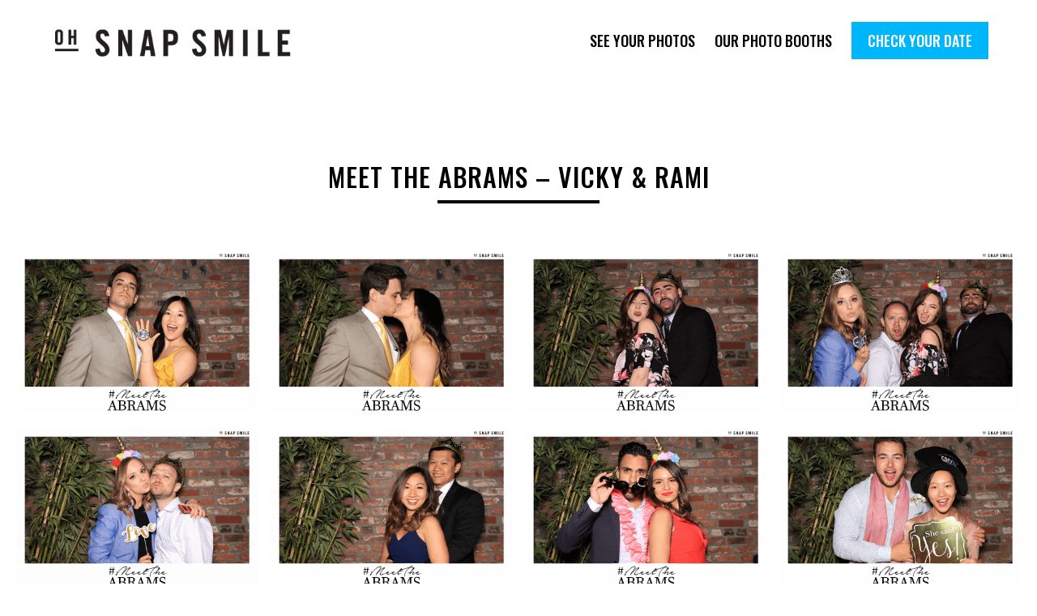

--- FILE ---
content_type: text/html; charset=UTF-8
request_url: https://ohsnapsmile.com/meet-abrams-vicky-rami/
body_size: 4909
content:

<!DOCTYPE html>
<html lang="en-US">
<head>
<meta charset="UTF-8">
<meta name="viewport" content="width=device-width, initial-scale=1">

<meta property="og:title" content="Parties are more fun with OhSnapSmile">
<meta property="og:description" content="Oh Snap Smile is a high-quality and affordable NYC photo booth rental company specializing in corporate events, parties and weddings.">

	<meta property="og:image" content="http://localhost:8888/wp-content/themes/snap/img/oss-th-md.gif">


<meta property="og:url" content="https://ohsnapsmile.com/meet-abrams-vicky-rami/">
<meta name="twitter:card" content="summary_large_image">


<meta name='robots' content='index, follow, max-image-preview:large, max-snippet:-1, max-video-preview:-1' />

	<!-- This site is optimized with the Yoast SEO plugin v16.8 - https://yoast.com/wordpress/plugins/seo/ -->
	<link rel="canonical" href="http://ohsnapsmile.com/meet-abrams-vicky-rami/" />
	<meta property="og:locale" content="en_US" />
	<meta property="og:type" content="article" />
	<meta property="og:title" content="Meet The Abrams - Vicky &amp; Rami - OhSnapSmile" />
	<meta property="og:url" content="http://ohsnapsmile.com/meet-abrams-vicky-rami/" />
	<meta property="og:site_name" content="OhSnapSmile" />
	<meta property="article:published_time" content="2019-05-18T22:27:29+00:00" />
	<meta property="article:modified_time" content="2019-07-29T21:32:42+00:00" />
	<meta name="twitter:card" content="summary" />
	<meta name="twitter:label1" content="Written by" />
	<meta name="twitter:data1" content="Jacob Pritchard" />
	<script type="application/ld+json" class="yoast-schema-graph">{"@context":"https://schema.org","@graph":[{"@type":"WebSite","@id":"https://ohsnapsmile.com/#website","url":"https://ohsnapsmile.com/","name":"OhSnapSmile","description":"","potentialAction":[{"@type":"SearchAction","target":{"@type":"EntryPoint","urlTemplate":"https://ohsnapsmile.com/?s={search_term_string}"},"query-input":"required name=search_term_string"}],"inLanguage":"en-US"},{"@type":"WebPage","@id":"http://ohsnapsmile.com/meet-abrams-vicky-rami/#webpage","url":"http://ohsnapsmile.com/meet-abrams-vicky-rami/","name":"Meet The Abrams - Vicky &amp; Rami - OhSnapSmile","isPartOf":{"@id":"https://ohsnapsmile.com/#website"},"datePublished":"2019-05-18T22:27:29+00:00","dateModified":"2019-07-29T21:32:42+00:00","author":{"@id":"https://ohsnapsmile.com/#/schema/person/8114e527718749074dc7f45609bc1cb5"},"breadcrumb":{"@id":"http://ohsnapsmile.com/meet-abrams-vicky-rami/#breadcrumb"},"inLanguage":"en-US","potentialAction":[{"@type":"ReadAction","target":["http://ohsnapsmile.com/meet-abrams-vicky-rami/"]}]},{"@type":"BreadcrumbList","@id":"http://ohsnapsmile.com/meet-abrams-vicky-rami/#breadcrumb","itemListElement":[{"@type":"ListItem","position":1,"name":"Home","item":"https://ohsnapsmile.com/"},{"@type":"ListItem","position":2,"name":"Meet The Abrams &#8211; Vicky &amp; Rami"}]},{"@type":"Person","@id":"https://ohsnapsmile.com/#/schema/person/8114e527718749074dc7f45609bc1cb5","name":"Jacob Pritchard","image":{"@type":"ImageObject","@id":"https://ohsnapsmile.com/#personlogo","inLanguage":"en-US","url":"https://secure.gravatar.com/avatar/a647ce4f465bef6706325d9525996ade?s=96&d=mm&r=g","contentUrl":"https://secure.gravatar.com/avatar/a647ce4f465bef6706325d9525996ade?s=96&d=mm&r=g","caption":"Jacob Pritchard"},"url":"https://ohsnapsmile.com/author/oss/"}]}</script>
	<!-- / Yoast SEO plugin. -->


<link rel='dns-prefetch' href='//s.w.org' />
<link rel="alternate" type="application/rss+xml" title="OhSnapSmile &raquo; Meet The Abrams &#8211; Vicky &amp; Rami Comments Feed" href="https://ohsnapsmile.com/meet-abrams-vicky-rami/feed/" />
		<script type="text/javascript">
			window._wpemojiSettings = {"baseUrl":"https:\/\/s.w.org\/images\/core\/emoji\/13.1.0\/72x72\/","ext":".png","svgUrl":"https:\/\/s.w.org\/images\/core\/emoji\/13.1.0\/svg\/","svgExt":".svg","source":{"concatemoji":"https:\/\/ohsnapsmile.com\/wp-includes\/js\/wp-emoji-release.min.js?ver=5.8.12"}};
			!function(e,a,t){var n,r,o,i=a.createElement("canvas"),p=i.getContext&&i.getContext("2d");function s(e,t){var a=String.fromCharCode;p.clearRect(0,0,i.width,i.height),p.fillText(a.apply(this,e),0,0);e=i.toDataURL();return p.clearRect(0,0,i.width,i.height),p.fillText(a.apply(this,t),0,0),e===i.toDataURL()}function c(e){var t=a.createElement("script");t.src=e,t.defer=t.type="text/javascript",a.getElementsByTagName("head")[0].appendChild(t)}for(o=Array("flag","emoji"),t.supports={everything:!0,everythingExceptFlag:!0},r=0;r<o.length;r++)t.supports[o[r]]=function(e){if(!p||!p.fillText)return!1;switch(p.textBaseline="top",p.font="600 32px Arial",e){case"flag":return s([127987,65039,8205,9895,65039],[127987,65039,8203,9895,65039])?!1:!s([55356,56826,55356,56819],[55356,56826,8203,55356,56819])&&!s([55356,57332,56128,56423,56128,56418,56128,56421,56128,56430,56128,56423,56128,56447],[55356,57332,8203,56128,56423,8203,56128,56418,8203,56128,56421,8203,56128,56430,8203,56128,56423,8203,56128,56447]);case"emoji":return!s([10084,65039,8205,55357,56613],[10084,65039,8203,55357,56613])}return!1}(o[r]),t.supports.everything=t.supports.everything&&t.supports[o[r]],"flag"!==o[r]&&(t.supports.everythingExceptFlag=t.supports.everythingExceptFlag&&t.supports[o[r]]);t.supports.everythingExceptFlag=t.supports.everythingExceptFlag&&!t.supports.flag,t.DOMReady=!1,t.readyCallback=function(){t.DOMReady=!0},t.supports.everything||(n=function(){t.readyCallback()},a.addEventListener?(a.addEventListener("DOMContentLoaded",n,!1),e.addEventListener("load",n,!1)):(e.attachEvent("onload",n),a.attachEvent("onreadystatechange",function(){"complete"===a.readyState&&t.readyCallback()})),(n=t.source||{}).concatemoji?c(n.concatemoji):n.wpemoji&&n.twemoji&&(c(n.twemoji),c(n.wpemoji)))}(window,document,window._wpemojiSettings);
		</script>
		<style type="text/css">
img.wp-smiley,
img.emoji {
	display: inline !important;
	border: none !important;
	box-shadow: none !important;
	height: 1em !important;
	width: 1em !important;
	margin: 0 .07em !important;
	vertical-align: -0.1em !important;
	background: none !important;
	padding: 0 !important;
}
</style>
	<link rel='stylesheet' id='wp-block-library-css'  href='https://ohsnapsmile.com/wp-includes/css/dist/block-library/style.min.css?ver=5.8.12' type='text/css' media='all' />
<link rel='stylesheet' id='slick-style-css'  href='https://ohsnapsmile.com/wp-content/themes/snap/vendor/slick/slick.css?ver=5.8.12' type='text/css' media='all' />
<link rel='stylesheet' id='font-awesome-css'  href='https://ohsnapsmile.com/wp-content/themes/snap/vendor/font-awesome/font-awesome.min.css?ver=5.8.12' type='text/css' media='all' />
<script type='text/javascript' src='https://ohsnapsmile.com/wp-includes/js/jquery/jquery.min.js?ver=3.6.0' id='jquery-core-js'></script>
<script type='text/javascript' src='https://ohsnapsmile.com/wp-includes/js/jquery/jquery-migrate.min.js?ver=3.3.2' id='jquery-migrate-js'></script>
<link rel="https://api.w.org/" href="https://ohsnapsmile.com/wp-json/" /><link rel="alternate" type="application/json" href="https://ohsnapsmile.com/wp-json/wp/v2/posts/299" /><link rel="EditURI" type="application/rsd+xml" title="RSD" href="https://ohsnapsmile.com/xmlrpc.php?rsd" />
<link rel="wlwmanifest" type="application/wlwmanifest+xml" href="https://ohsnapsmile.com/wp-includes/wlwmanifest.xml" /> 
<meta name="generator" content="WordPress 5.8.12" />
<link rel='shortlink' href='https://ohsnapsmile.com/?p=299' />
<link rel="alternate" type="application/json+oembed" href="https://ohsnapsmile.com/wp-json/oembed/1.0/embed?url=https%3A%2F%2Fohsnapsmile.com%2Fmeet-abrams-vicky-rami%2F" />
<link rel="alternate" type="text/xml+oembed" href="https://ohsnapsmile.com/wp-json/oembed/1.0/embed?url=https%3A%2F%2Fohsnapsmile.com%2Fmeet-abrams-vicky-rami%2F&#038;format=xml" />
<link rel="icon" href="https://ohsnapsmile.com/wp-content/uploads/2018/11/cropped-favicon2-32x32.png" sizes="32x32" />
<link rel="icon" href="https://ohsnapsmile.com/wp-content/uploads/2018/11/cropped-favicon2-192x192.png" sizes="192x192" />
<link rel="apple-touch-icon" href="https://ohsnapsmile.com/wp-content/uploads/2018/11/cropped-favicon2-180x180.png" />
<meta name="msapplication-TileImage" content="https://ohsnapsmile.com/wp-content/uploads/2018/11/cropped-favicon2-270x270.png" />

<link rel="stylesheet" type="text/css" media="all" href="https://ohsnapsmile.com/wp-content/themes/snap/style.css" />
<link href="https://fonts.googleapis.com/css?family=Oswald:400,500,600,700" rel="stylesheet">

</head>

<body class="post-template-default single single-post postid-299 single-format-standard">
	
  	
		<div id="fb-root"></div>
		<script>(function(d, s, id) {
		  var js, fjs = d.getElementsByTagName(s)[0];
		  if (d.getElementById(id)) return;
		  js = d.createElement(s); js.id = id;
		  js.src = "//connect.facebook.net/en_US/sdk.js#xfbml=1&version=v2.9&appId=622972034512517";
		  fjs.parentNode.insertBefore(js, fjs);
		}(document, 'script', 'facebook-jssdk'));</script>

	
	<header class="header">

		<div class="container">
	
			<h1 class="header__title"><a href="https://ohsnapsmile.com">OhSnapSmile</a></h1>

				<div class="icon icon__hamburger">
					<div class="bar top"></div>
					<div class="bar middle"></div>
					<div class="bar bottom"></div>
				</div>

			<nav class="header__navigation">
				<div class="menu-main-navigation-container"><ul id="menu-main-navigation" class="menu"><li id="menu-item-135" class="menu-item menu-item-type-post_type menu-item-object-page menu-item-135"><a href="https://ohsnapsmile.com/see-your-photos/">See Your Photos</a></li>
<li id="menu-item-133" class="menu-item menu-item-type-post_type menu-item-object-page menu-item-133"><a href="https://ohsnapsmile.com/our-photo-booths/">Our Photo Booths</a></li>
<li id="menu-item-136" class="menu-item menu-item-type-custom menu-item-object-custom menu-item-136"><a href="http://ohsnapsmile.com/check-your-date/">Check Your Date</a></li>
</ul></div>			</nav>

		</div>

	</header><!-- #masthead -->

	<div class="content">
	
							<h1 class="headline">Meet The Abrams &#8211; Vicky &amp; Rami</h1>
			
							<div class="events__gallery">
					<div class="grid grid--gutters small-grid--1of2 large-grid--1of4 events__grid ">
						<div class="grid__cell ">
											<a href="https://ohsnapsmile.com/meet-abrams-vicky-rami/?img=img_0023.gif">
												<img id="image-0" class="lazy" data-original="https://s3.amazonaws.com/ohsnapsmile-events/190518-meet-the-abrams/img_0023.gif" width="300" height="200" />
											</a>
										</div><div class="grid__cell ">
											<a href="https://ohsnapsmile.com/meet-abrams-vicky-rami/?img=img_0027.gif">
												<img id="image-1" class="lazy" data-original="https://s3.amazonaws.com/ohsnapsmile-events/190518-meet-the-abrams/img_0027.gif" width="300" height="200" />
											</a>
										</div><div class="grid__cell ">
											<a href="https://ohsnapsmile.com/meet-abrams-vicky-rami/?img=img_0031.gif">
												<img id="image-2" class="lazy" data-original="https://s3.amazonaws.com/ohsnapsmile-events/190518-meet-the-abrams/img_0031.gif" width="300" height="200" />
											</a>
										</div><div class="grid__cell ">
											<a href="https://ohsnapsmile.com/meet-abrams-vicky-rami/?img=img_0035.gif">
												<img id="image-3" class="lazy" data-original="https://s3.amazonaws.com/ohsnapsmile-events/190518-meet-the-abrams/img_0035.gif" width="300" height="200" />
											</a>
										</div><div class="grid__cell ">
											<a href="https://ohsnapsmile.com/meet-abrams-vicky-rami/?img=img_0039.gif">
												<img id="image-4" class="lazy" data-original="https://s3.amazonaws.com/ohsnapsmile-events/190518-meet-the-abrams/img_0039.gif" width="300" height="200" />
											</a>
										</div><div class="grid__cell ">
											<a href="https://ohsnapsmile.com/meet-abrams-vicky-rami/?img=img_0043.gif">
												<img id="image-5" class="lazy" data-original="https://s3.amazonaws.com/ohsnapsmile-events/190518-meet-the-abrams/img_0043.gif" width="300" height="200" />
											</a>
										</div><div class="grid__cell ">
											<a href="https://ohsnapsmile.com/meet-abrams-vicky-rami/?img=img_0047.gif">
												<img id="image-6" class="lazy" data-original="https://s3.amazonaws.com/ohsnapsmile-events/190518-meet-the-abrams/img_0047.gif" width="300" height="200" />
											</a>
										</div><div class="grid__cell ">
											<a href="https://ohsnapsmile.com/meet-abrams-vicky-rami/?img=img_0051.gif">
												<img id="image-7" class="lazy" data-original="https://s3.amazonaws.com/ohsnapsmile-events/190518-meet-the-abrams/img_0051.gif" width="300" height="200" />
											</a>
										</div><div class="grid__cell ">
											<a href="https://ohsnapsmile.com/meet-abrams-vicky-rami/?img=img_0055.gif">
												<img id="image-8" class="lazy" data-original="https://s3.amazonaws.com/ohsnapsmile-events/190518-meet-the-abrams/img_0055.gif" width="300" height="200" />
											</a>
										</div><div class="grid__cell ">
											<a href="https://ohsnapsmile.com/meet-abrams-vicky-rami/?img=img_0059.gif">
												<img id="image-9" class="lazy" data-original="https://s3.amazonaws.com/ohsnapsmile-events/190518-meet-the-abrams/img_0059.gif" width="300" height="200" />
											</a>
										</div><div class="grid__cell ">
											<a href="https://ohsnapsmile.com/meet-abrams-vicky-rami/?img=img_0063.gif">
												<img id="image-10" class="lazy" data-original="https://s3.amazonaws.com/ohsnapsmile-events/190518-meet-the-abrams/img_0063.gif" width="300" height="200" />
											</a>
										</div><div class="grid__cell ">
											<a href="https://ohsnapsmile.com/meet-abrams-vicky-rami/?img=img_0067.gif">
												<img id="image-11" class="lazy" data-original="https://s3.amazonaws.com/ohsnapsmile-events/190518-meet-the-abrams/img_0067.gif" width="300" height="200" />
											</a>
										</div><div class="grid__cell ">
											<a href="https://ohsnapsmile.com/meet-abrams-vicky-rami/?img=img_0071.gif">
												<img id="image-12" class="lazy" data-original="https://s3.amazonaws.com/ohsnapsmile-events/190518-meet-the-abrams/img_0071.gif" width="300" height="200" />
											</a>
										</div><div class="grid__cell ">
											<a href="https://ohsnapsmile.com/meet-abrams-vicky-rami/?img=img_0075.gif">
												<img id="image-13" class="lazy" data-original="https://s3.amazonaws.com/ohsnapsmile-events/190518-meet-the-abrams/img_0075.gif" width="300" height="200" />
											</a>
										</div><div class="grid__cell ">
											<a href="https://ohsnapsmile.com/meet-abrams-vicky-rami/?img=img_0079.gif">
												<img id="image-14" class="lazy" data-original="https://s3.amazonaws.com/ohsnapsmile-events/190518-meet-the-abrams/img_0079.gif" width="300" height="200" />
											</a>
										</div><div class="grid__cell ">
											<a href="https://ohsnapsmile.com/meet-abrams-vicky-rami/?img=img_0083.gif">
												<img id="image-15" class="lazy" data-original="https://s3.amazonaws.com/ohsnapsmile-events/190518-meet-the-abrams/img_0083.gif" width="300" height="200" />
											</a>
										</div><div class="grid__cell ">
											<a href="https://ohsnapsmile.com/meet-abrams-vicky-rami/?img=img_0087.gif">
												<img id="image-16" class="lazy" data-original="https://s3.amazonaws.com/ohsnapsmile-events/190518-meet-the-abrams/img_0087.gif" width="300" height="200" />
											</a>
										</div><div class="grid__cell ">
											<a href="https://ohsnapsmile.com/meet-abrams-vicky-rami/?img=img_0091.gif">
												<img id="image-17" class="lazy" data-original="https://s3.amazonaws.com/ohsnapsmile-events/190518-meet-the-abrams/img_0091.gif" width="300" height="200" />
											</a>
										</div><div class="grid__cell ">
											<a href="https://ohsnapsmile.com/meet-abrams-vicky-rami/?img=img_0095.gif">
												<img id="image-18" class="lazy" data-original="https://s3.amazonaws.com/ohsnapsmile-events/190518-meet-the-abrams/img_0095.gif" width="300" height="200" />
											</a>
										</div><div class="grid__cell ">
											<a href="https://ohsnapsmile.com/meet-abrams-vicky-rami/?img=img_0099.gif">
												<img id="image-19" class="lazy" data-original="https://s3.amazonaws.com/ohsnapsmile-events/190518-meet-the-abrams/img_0099.gif" width="300" height="200" />
											</a>
										</div><div class="grid__cell ">
											<a href="https://ohsnapsmile.com/meet-abrams-vicky-rami/?img=img_0103.gif">
												<img id="image-20" class="lazy" data-original="https://s3.amazonaws.com/ohsnapsmile-events/190518-meet-the-abrams/img_0103.gif" width="300" height="200" />
											</a>
										</div><div class="grid__cell ">
											<a href="https://ohsnapsmile.com/meet-abrams-vicky-rami/?img=img_0107.gif">
												<img id="image-21" class="lazy" data-original="https://s3.amazonaws.com/ohsnapsmile-events/190518-meet-the-abrams/img_0107.gif" width="300" height="200" />
											</a>
										</div><div class="grid__cell ">
											<a href="https://ohsnapsmile.com/meet-abrams-vicky-rami/?img=img_0111.gif">
												<img id="image-22" class="lazy" data-original="https://s3.amazonaws.com/ohsnapsmile-events/190518-meet-the-abrams/img_0111.gif" width="300" height="200" />
											</a>
										</div><div class="grid__cell ">
											<a href="https://ohsnapsmile.com/meet-abrams-vicky-rami/?img=img_0122.gif">
												<img id="image-23" class="lazy" data-original="https://s3.amazonaws.com/ohsnapsmile-events/190518-meet-the-abrams/img_0122.gif" width="300" height="200" />
											</a>
										</div><div class="grid__cell ">
											<a href="https://ohsnapsmile.com/meet-abrams-vicky-rami/?img=img_0126.gif">
												<img id="image-24" class="lazy" data-original="https://s3.amazonaws.com/ohsnapsmile-events/190518-meet-the-abrams/img_0126.gif" width="300" height="200" />
											</a>
										</div><div class="grid__cell ">
											<a href="https://ohsnapsmile.com/meet-abrams-vicky-rami/?img=img_0130.gif">
												<img id="image-25" class="lazy" data-original="https://s3.amazonaws.com/ohsnapsmile-events/190518-meet-the-abrams/img_0130.gif" width="300" height="200" />
											</a>
										</div><div class="grid__cell ">
											<a href="https://ohsnapsmile.com/meet-abrams-vicky-rami/?img=img_0134.gif">
												<img id="image-26" class="lazy" data-original="https://s3.amazonaws.com/ohsnapsmile-events/190518-meet-the-abrams/img_0134.gif" width="300" height="200" />
											</a>
										</div><div class="grid__cell ">
											<a href="https://ohsnapsmile.com/meet-abrams-vicky-rami/?img=img_0138.gif">
												<img id="image-27" class="lazy" data-original="https://s3.amazonaws.com/ohsnapsmile-events/190518-meet-the-abrams/img_0138.gif" width="300" height="200" />
											</a>
										</div><div class="grid__cell ">
											<a href="https://ohsnapsmile.com/meet-abrams-vicky-rami/?img=img_0142.gif">
												<img id="image-28" class="lazy" data-original="https://s3.amazonaws.com/ohsnapsmile-events/190518-meet-the-abrams/img_0142.gif" width="300" height="200" />
											</a>
										</div><div class="grid__cell ">
											<a href="https://ohsnapsmile.com/meet-abrams-vicky-rami/?img=img_0146.gif">
												<img id="image-29" class="lazy" data-original="https://s3.amazonaws.com/ohsnapsmile-events/190518-meet-the-abrams/img_0146.gif" width="300" height="200" />
											</a>
										</div><div class="grid__cell ">
											<a href="https://ohsnapsmile.com/meet-abrams-vicky-rami/?img=img_0150.gif">
												<img id="image-30" class="lazy" data-original="https://s3.amazonaws.com/ohsnapsmile-events/190518-meet-the-abrams/img_0150.gif" width="300" height="200" />
											</a>
										</div><div class="grid__cell ">
											<a href="https://ohsnapsmile.com/meet-abrams-vicky-rami/?img=img_0154.gif">
												<img id="image-31" class="lazy" data-original="https://s3.amazonaws.com/ohsnapsmile-events/190518-meet-the-abrams/img_0154.gif" width="300" height="200" />
											</a>
										</div><div class="grid__cell ">
											<a href="https://ohsnapsmile.com/meet-abrams-vicky-rami/?img=img_0158.gif">
												<img id="image-32" class="lazy" data-original="https://s3.amazonaws.com/ohsnapsmile-events/190518-meet-the-abrams/img_0158.gif" width="300" height="200" />
											</a>
										</div><div class="grid__cell ">
											<a href="https://ohsnapsmile.com/meet-abrams-vicky-rami/?img=img_0162.gif">
												<img id="image-33" class="lazy" data-original="https://s3.amazonaws.com/ohsnapsmile-events/190518-meet-the-abrams/img_0162.gif" width="300" height="200" />
											</a>
										</div><div class="grid__cell ">
											<a href="https://ohsnapsmile.com/meet-abrams-vicky-rami/?img=img_0166.gif">
												<img id="image-34" class="lazy" data-original="https://s3.amazonaws.com/ohsnapsmile-events/190518-meet-the-abrams/img_0166.gif" width="300" height="200" />
											</a>
										</div><div class="grid__cell ">
											<a href="https://ohsnapsmile.com/meet-abrams-vicky-rami/?img=img_0170.gif">
												<img id="image-35" class="lazy" data-original="https://s3.amazonaws.com/ohsnapsmile-events/190518-meet-the-abrams/img_0170.gif" width="300" height="200" />
											</a>
										</div><div class="grid__cell ">
											<a href="https://ohsnapsmile.com/meet-abrams-vicky-rami/?img=img_0174.gif">
												<img id="image-36" class="lazy" data-original="https://s3.amazonaws.com/ohsnapsmile-events/190518-meet-the-abrams/img_0174.gif" width="300" height="200" />
											</a>
										</div><div class="grid__cell ">
											<a href="https://ohsnapsmile.com/meet-abrams-vicky-rami/?img=img_0174_c.gif">
												<img id="image-37" class="lazy" data-original="https://s3.amazonaws.com/ohsnapsmile-events/190518-meet-the-abrams/img_0174_c.gif" width="300" height="200" />
											</a>
										</div><div class="grid__cell ">
											<a href="https://ohsnapsmile.com/meet-abrams-vicky-rami/?img=img_0178.gif">
												<img id="image-38" class="lazy" data-original="https://s3.amazonaws.com/ohsnapsmile-events/190518-meet-the-abrams/img_0178.gif" width="300" height="200" />
											</a>
										</div><div class="grid__cell ">
											<a href="https://ohsnapsmile.com/meet-abrams-vicky-rami/?img=img_0182.gif">
												<img id="image-39" class="lazy" data-original="https://s3.amazonaws.com/ohsnapsmile-events/190518-meet-the-abrams/img_0182.gif" width="300" height="200" />
											</a>
										</div><div class="grid__cell ">
											<a href="https://ohsnapsmile.com/meet-abrams-vicky-rami/?img=img_0186.gif">
												<img id="image-40" class="lazy" data-original="https://s3.amazonaws.com/ohsnapsmile-events/190518-meet-the-abrams/img_0186.gif" width="300" height="200" />
											</a>
										</div><div class="grid__cell ">
											<a href="https://ohsnapsmile.com/meet-abrams-vicky-rami/?img=img_0190.gif">
												<img id="image-41" class="lazy" data-original="https://s3.amazonaws.com/ohsnapsmile-events/190518-meet-the-abrams/img_0190.gif" width="300" height="200" />
											</a>
										</div><div class="grid__cell ">
											<a href="https://ohsnapsmile.com/meet-abrams-vicky-rami/?img=img_0194.gif">
												<img id="image-42" class="lazy" data-original="https://s3.amazonaws.com/ohsnapsmile-events/190518-meet-the-abrams/img_0194.gif" width="300" height="200" />
											</a>
										</div><div class="grid__cell ">
											<a href="https://ohsnapsmile.com/meet-abrams-vicky-rami/?img=img_0198.gif">
												<img id="image-43" class="lazy" data-original="https://s3.amazonaws.com/ohsnapsmile-events/190518-meet-the-abrams/img_0198.gif" width="300" height="200" />
											</a>
										</div><div class="grid__cell ">
											<a href="https://ohsnapsmile.com/meet-abrams-vicky-rami/?img=img_0202.gif">
												<img id="image-44" class="lazy" data-original="https://s3.amazonaws.com/ohsnapsmile-events/190518-meet-the-abrams/img_0202.gif" width="300" height="200" />
											</a>
										</div>					</div>
				</div>

			

  </div><!-- /content -->

<footer class="footer">
  <div class="container">
    <div class="grid grid--gutters small-grid--1of3">

      <div class="grid__cell">
        <ul id="footer__contact">
          <li><span>Contact</span></li>
          <li><a class="footer__cta" href="mailto:info@ohsnapsmile.com">info@ohsnapsmile.com</a>
          <li><a class="footer__cta" href="tel:929 268 4401">929 268 4401</a></li>
        </ul>
      </div>

      <div class="grid__cell">
        <ul>
          <li><span>Join our Mailing List</span></li>
        </ul>
        <form action="https://ohsnapsmile.createsend.com/t/t/s/illhd/" method="post" id="subForm">
          <input id="fieldEmail" name="cm-illhd-illhd" type="email" placeholder="email address" required />
          <p>
            <button type="submit" class="footer__cta">Subscribe</button>
          </p>
        </form>
      </div>

      <div class="grid__cell"></div>
    </div>
  </div>
</footer>

<script type='text/javascript' src='https://ohsnapsmile.com/wp-content/themes/snap/vendor/slick/slick.min.js?ver=5.8.12' id='slick-js'></script>
<script type='text/javascript' src='https://ohsnapsmile.com/wp-content/themes/snap/vendor/lazyload/jquery.lazyload.js?ver=5.8.12' id='lazyload-js'></script>
<script type='text/javascript' src='https://ohsnapsmile.com/wp-content/themes/snap/main.js?ver=5.8.12' id='main-js'></script>
<script type='text/javascript' src='https://ohsnapsmile.com/wp-includes/js/wp-embed.min.js?ver=5.8.12' id='wp-embed-js'></script>


</body>
</html>
